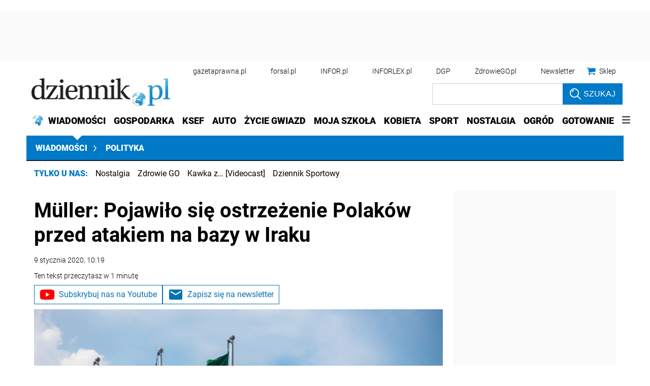

--- FILE ---
content_type: text/html; charset=utf-8
request_url: https://www.google.com/recaptcha/api2/aframe
body_size: 181
content:
<!DOCTYPE HTML><html><head><meta http-equiv="content-type" content="text/html; charset=UTF-8"></head><body><script nonce="6CeMpd1z8lD_r3vShO7irA">/** Anti-fraud and anti-abuse applications only. See google.com/recaptcha */ try{var clients={'sodar':'https://pagead2.googlesyndication.com/pagead/sodar?'};window.addEventListener("message",function(a){try{if(a.source===window.parent){var b=JSON.parse(a.data);var c=clients[b['id']];if(c){var d=document.createElement('img');d.src=c+b['params']+'&rc='+(localStorage.getItem("rc::a")?sessionStorage.getItem("rc::b"):"");window.document.body.appendChild(d);sessionStorage.setItem("rc::e",parseInt(sessionStorage.getItem("rc::e")||0)+1);localStorage.setItem("rc::h",'1769074168779');}}}catch(b){}});window.parent.postMessage("_grecaptcha_ready", "*");}catch(b){}</script></body></html>

--- FILE ---
content_type: application/javascript; charset=utf-8
request_url: https://fundingchoicesmessages.google.com/f/AGSKWxVz0FfV1tUZLbHDDqXL6PbX1yK9mGz554loSb2DjqKcKhSm3Tx4lo27rvejpGBpOQi7djYYPGn-R3yTy62gvYLV1dovHBPZonN2GsjpVhUOaNYzSMUz2X_IibtMatpnZXsj4DMif6isYs2hRqooGDCx2upE3nklw0kwfIUv8uWbpHRJhoWPIVOFYDHA/_/googleaddisplayframe./ads/125l./adfever_/530x60_/adv-1.
body_size: -1289
content:
window['6b09067c-5f68-46b3-b687-71630d9fec7d'] = true;

--- FILE ---
content_type: text/plain; charset=UTF-8
request_url: https://at.teads.tv/fpc?analytics_tag_id=PUB_5576&tfpvi=&gdpr_status=22&gdpr_reason=220&gdpr_consent=&ccpa_consent=1---&shared_ids=&sv=d656f4a&
body_size: 56
content:
ZGNkN2NjNjAtOWVlNC00YWVjLThhYzQtMjIwN2RhYmU1MTYxIzAtNQ==